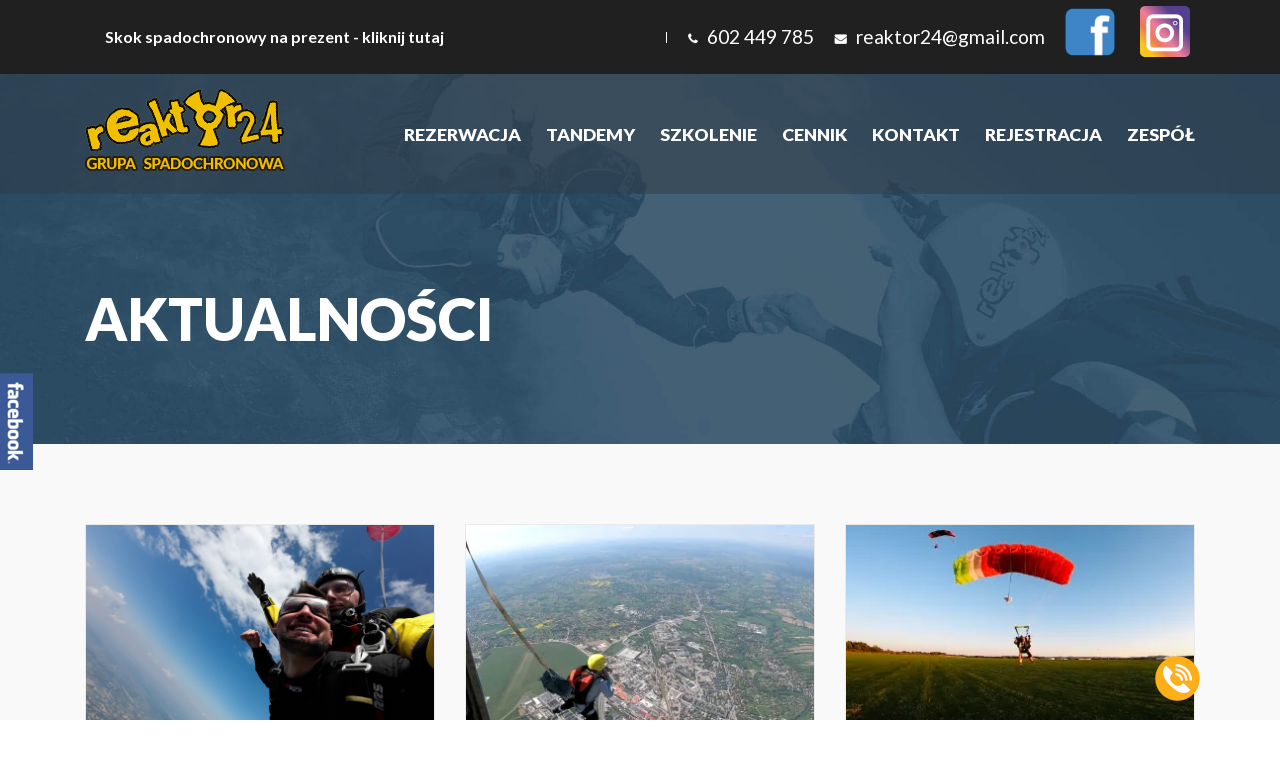

--- FILE ---
content_type: text/html; charset=UTF-8
request_url: https://reaktor24.pl/tag/skoki-w-tandemie/
body_size: 13287
content:
<!doctype html><html dir="ltr" lang="pl-PL" prefix="og: https://ogp.me/ns#" ><head><meta charset="utf-8"><meta http-equiv="X-UA-Compatible" content="IE=edge"><meta name="viewport" content="width=device-width, initial-scale=1, maximum-scale=1, user-scalable=no"><meta name="author" content="Dariusz Powroźnik" /><meta name="robots" content="ALL" /><link rel="apple-touch-icon" sizes="60x60" href="https://reaktor24.pl/wp-content/themes/reaktor/img/icons/apple-touch-icon.png"><link rel="icon" type="image/png" sizes="32x32" href="https://reaktor24.pl/wp-content/themes/reaktor/img/icons/favicon-32x32.png"><link rel="icon" type="image/png" sizes="16x16" href="https://reaktor24.pl/wp-content/themes/reaktor/img/icons/favicon-16x16.png"><link rel="manifest" href="https://reaktor24.pl/wp-content/themes/reaktor/img/icons/site.webmanifest"><link rel="mask-icon" href="https://reaktor24.pl/wp-content/themes/reaktor/img/icons/safari-pinned-tab.svg" color="#5bbad5"><meta name="msapplication-TileColor" content="#da532c"><meta name="theme-color" content="#ffffff"><title>Reaktor24 Skoki Spadochronowe Podkarpacieskoki w tandemie - Reaktor24 Skoki Spadochronowe Podkarpacie</title><style>img:is([sizes="auto" i], [sizes^="auto," i]) { contain-intrinsic-size: 3000px 1500px }</style><meta name="robots" content="max-image-preview:large" /><link rel="canonical" href="https://reaktor24.pl/tag/skoki-w-tandemie/" /><meta name="generator" content="All in One SEO (AIOSEO) 4.7.8" /> <script type="application/ld+json" class="aioseo-schema">{"@context":"https:\/\/schema.org","@graph":[{"@type":"BreadcrumbList","@id":"https:\/\/reaktor24.pl\/tag\/skoki-w-tandemie\/#breadcrumblist","itemListElement":[{"@type":"ListItem","@id":"https:\/\/reaktor24.pl\/#listItem","position":1,"name":"Dom","item":"https:\/\/reaktor24.pl\/","nextItem":{"@type":"ListItem","@id":"https:\/\/reaktor24.pl\/tag\/skoki-w-tandemie\/#listItem","name":"skoki w tandemie"}},{"@type":"ListItem","@id":"https:\/\/reaktor24.pl\/tag\/skoki-w-tandemie\/#listItem","position":2,"name":"skoki w tandemie","previousItem":{"@type":"ListItem","@id":"https:\/\/reaktor24.pl\/#listItem","name":"Dom"}}]},{"@type":"CollectionPage","@id":"https:\/\/reaktor24.pl\/tag\/skoki-w-tandemie\/#collectionpage","url":"https:\/\/reaktor24.pl\/tag\/skoki-w-tandemie\/","name":"skoki w tandemie - Reaktor24 Skoki Spadochronowe Podkarpacie","inLanguage":"pl-PL","isPartOf":{"@id":"https:\/\/reaktor24.pl\/#website"},"breadcrumb":{"@id":"https:\/\/reaktor24.pl\/tag\/skoki-w-tandemie\/#breadcrumblist"}},{"@type":"Organization","@id":"https:\/\/reaktor24.pl\/#organization","name":"Reaktor24 Grupa Spadochronowa","description":"reaktor24 skoki spadochronowe krosno","url":"https:\/\/reaktor24.pl\/","telephone":"+48602449785","logo":{"@type":"ImageObject","url":"https:\/\/i0.wp.com\/reaktor24.pl\/wp-content\/uploads\/2023\/07\/929E695B-74D9-4E9B-913A-29CD30429D66.png?fit=1024%2C1024&ssl=1","@id":"https:\/\/reaktor24.pl\/tag\/skoki-w-tandemie\/#organizationLogo","width":1024,"height":1024},"image":{"@id":"https:\/\/reaktor24.pl\/tag\/skoki-w-tandemie\/#organizationLogo"},"sameAs":["https:\/\/www.facebook.com\/grupa.spadochronowa.reaktor24","https:\/\/www.instagram.com\/reaktor24_"]},{"@type":"WebSite","@id":"https:\/\/reaktor24.pl\/#website","url":"https:\/\/reaktor24.pl\/","name":"Reaktor24 Grupa Spadochronowa","description":"reaktor24 skoki spadochronowe krosno","inLanguage":"pl-PL","publisher":{"@id":"https:\/\/reaktor24.pl\/#organization"}}]}</script>  <script defer src="[data-uri]"></script> <link rel='dns-prefetch' href='//stats.wp.com' /><link rel='dns-prefetch' href='//secure.gravatar.com' /><link rel='dns-prefetch' href='//fonts.googleapis.com' /><link rel='dns-prefetch' href='//v0.wordpress.com' /><link rel='preconnect' href='//c0.wp.com' /><link rel='preconnect' href='//i0.wp.com' /><link rel="alternate" type="application/rss+xml" title="Reaktor24 Skoki Spadochronowe Podkarpacie &raquo; Kanał z wpisami otagowanymi jako skoki w tandemie" href="https://reaktor24.pl/tag/skoki-w-tandemie/feed/" /> <script defer src="[data-uri]"></script> <style id='wp-emoji-styles-inline-css' type='text/css'>img.wp-smiley, img.emoji {
		display: inline !important;
		border: none !important;
		box-shadow: none !important;
		height: 1em !important;
		width: 1em !important;
		margin: 0 0.07em !important;
		vertical-align: -0.1em !important;
		background: none !important;
		padding: 0 !important;
	}</style><link rel='stylesheet' id='wp-block-library-css' href='https://reaktor24.pl/wp-includes/css/dist/block-library/style.min.css?ver=6.7.4' type='text/css' media='all' /><link rel='stylesheet' id='mediaelement-css' href='https://reaktor24.pl/wp-includes/js/mediaelement/mediaelementplayer-legacy.min.css?ver=4.2.17' type='text/css' media='all' /><link rel='stylesheet' id='wp-mediaelement-css' href='https://reaktor24.pl/wp-includes/js/mediaelement/wp-mediaelement.min.css?ver=6.7.4' type='text/css' media='all' /><style id='jetpack-sharing-buttons-style-inline-css' type='text/css'>.jetpack-sharing-buttons__services-list{display:flex;flex-direction:row;flex-wrap:wrap;gap:0;list-style-type:none;margin:5px;padding:0}.jetpack-sharing-buttons__services-list.has-small-icon-size{font-size:12px}.jetpack-sharing-buttons__services-list.has-normal-icon-size{font-size:16px}.jetpack-sharing-buttons__services-list.has-large-icon-size{font-size:24px}.jetpack-sharing-buttons__services-list.has-huge-icon-size{font-size:36px}@media print{.jetpack-sharing-buttons__services-list{display:none!important}}.editor-styles-wrapper .wp-block-jetpack-sharing-buttons{gap:0;padding-inline-start:0}ul.jetpack-sharing-buttons__services-list.has-background{padding:1.25em 2.375em}</style><style id='classic-theme-styles-inline-css' type='text/css'>/*! This file is auto-generated */
.wp-block-button__link{color:#fff;background-color:#32373c;border-radius:9999px;box-shadow:none;text-decoration:none;padding:calc(.667em + 2px) calc(1.333em + 2px);font-size:1.125em}.wp-block-file__button{background:#32373c;color:#fff;text-decoration:none}</style><style id='global-styles-inline-css' type='text/css'>:root{--wp--preset--aspect-ratio--square: 1;--wp--preset--aspect-ratio--4-3: 4/3;--wp--preset--aspect-ratio--3-4: 3/4;--wp--preset--aspect-ratio--3-2: 3/2;--wp--preset--aspect-ratio--2-3: 2/3;--wp--preset--aspect-ratio--16-9: 16/9;--wp--preset--aspect-ratio--9-16: 9/16;--wp--preset--color--black: #000000;--wp--preset--color--cyan-bluish-gray: #abb8c3;--wp--preset--color--white: #ffffff;--wp--preset--color--pale-pink: #f78da7;--wp--preset--color--vivid-red: #cf2e2e;--wp--preset--color--luminous-vivid-orange: #ff6900;--wp--preset--color--luminous-vivid-amber: #fcb900;--wp--preset--color--light-green-cyan: #7bdcb5;--wp--preset--color--vivid-green-cyan: #00d084;--wp--preset--color--pale-cyan-blue: #8ed1fc;--wp--preset--color--vivid-cyan-blue: #0693e3;--wp--preset--color--vivid-purple: #9b51e0;--wp--preset--gradient--vivid-cyan-blue-to-vivid-purple: linear-gradient(135deg,rgba(6,147,227,1) 0%,rgb(155,81,224) 100%);--wp--preset--gradient--light-green-cyan-to-vivid-green-cyan: linear-gradient(135deg,rgb(122,220,180) 0%,rgb(0,208,130) 100%);--wp--preset--gradient--luminous-vivid-amber-to-luminous-vivid-orange: linear-gradient(135deg,rgba(252,185,0,1) 0%,rgba(255,105,0,1) 100%);--wp--preset--gradient--luminous-vivid-orange-to-vivid-red: linear-gradient(135deg,rgba(255,105,0,1) 0%,rgb(207,46,46) 100%);--wp--preset--gradient--very-light-gray-to-cyan-bluish-gray: linear-gradient(135deg,rgb(238,238,238) 0%,rgb(169,184,195) 100%);--wp--preset--gradient--cool-to-warm-spectrum: linear-gradient(135deg,rgb(74,234,220) 0%,rgb(151,120,209) 20%,rgb(207,42,186) 40%,rgb(238,44,130) 60%,rgb(251,105,98) 80%,rgb(254,248,76) 100%);--wp--preset--gradient--blush-light-purple: linear-gradient(135deg,rgb(255,206,236) 0%,rgb(152,150,240) 100%);--wp--preset--gradient--blush-bordeaux: linear-gradient(135deg,rgb(254,205,165) 0%,rgb(254,45,45) 50%,rgb(107,0,62) 100%);--wp--preset--gradient--luminous-dusk: linear-gradient(135deg,rgb(255,203,112) 0%,rgb(199,81,192) 50%,rgb(65,88,208) 100%);--wp--preset--gradient--pale-ocean: linear-gradient(135deg,rgb(255,245,203) 0%,rgb(182,227,212) 50%,rgb(51,167,181) 100%);--wp--preset--gradient--electric-grass: linear-gradient(135deg,rgb(202,248,128) 0%,rgb(113,206,126) 100%);--wp--preset--gradient--midnight: linear-gradient(135deg,rgb(2,3,129) 0%,rgb(40,116,252) 100%);--wp--preset--font-size--small: 13px;--wp--preset--font-size--medium: 20px;--wp--preset--font-size--large: 36px;--wp--preset--font-size--x-large: 42px;--wp--preset--font-family--inter: "Inter", sans-serif;--wp--preset--font-family--cardo: Cardo;--wp--preset--spacing--20: 0.44rem;--wp--preset--spacing--30: 0.67rem;--wp--preset--spacing--40: 1rem;--wp--preset--spacing--50: 1.5rem;--wp--preset--spacing--60: 2.25rem;--wp--preset--spacing--70: 3.38rem;--wp--preset--spacing--80: 5.06rem;--wp--preset--shadow--natural: 6px 6px 9px rgba(0, 0, 0, 0.2);--wp--preset--shadow--deep: 12px 12px 50px rgba(0, 0, 0, 0.4);--wp--preset--shadow--sharp: 6px 6px 0px rgba(0, 0, 0, 0.2);--wp--preset--shadow--outlined: 6px 6px 0px -3px rgba(255, 255, 255, 1), 6px 6px rgba(0, 0, 0, 1);--wp--preset--shadow--crisp: 6px 6px 0px rgba(0, 0, 0, 1);}:where(.is-layout-flex){gap: 0.5em;}:where(.is-layout-grid){gap: 0.5em;}body .is-layout-flex{display: flex;}.is-layout-flex{flex-wrap: wrap;align-items: center;}.is-layout-flex > :is(*, div){margin: 0;}body .is-layout-grid{display: grid;}.is-layout-grid > :is(*, div){margin: 0;}:where(.wp-block-columns.is-layout-flex){gap: 2em;}:where(.wp-block-columns.is-layout-grid){gap: 2em;}:where(.wp-block-post-template.is-layout-flex){gap: 1.25em;}:where(.wp-block-post-template.is-layout-grid){gap: 1.25em;}.has-black-color{color: var(--wp--preset--color--black) !important;}.has-cyan-bluish-gray-color{color: var(--wp--preset--color--cyan-bluish-gray) !important;}.has-white-color{color: var(--wp--preset--color--white) !important;}.has-pale-pink-color{color: var(--wp--preset--color--pale-pink) !important;}.has-vivid-red-color{color: var(--wp--preset--color--vivid-red) !important;}.has-luminous-vivid-orange-color{color: var(--wp--preset--color--luminous-vivid-orange) !important;}.has-luminous-vivid-amber-color{color: var(--wp--preset--color--luminous-vivid-amber) !important;}.has-light-green-cyan-color{color: var(--wp--preset--color--light-green-cyan) !important;}.has-vivid-green-cyan-color{color: var(--wp--preset--color--vivid-green-cyan) !important;}.has-pale-cyan-blue-color{color: var(--wp--preset--color--pale-cyan-blue) !important;}.has-vivid-cyan-blue-color{color: var(--wp--preset--color--vivid-cyan-blue) !important;}.has-vivid-purple-color{color: var(--wp--preset--color--vivid-purple) !important;}.has-black-background-color{background-color: var(--wp--preset--color--black) !important;}.has-cyan-bluish-gray-background-color{background-color: var(--wp--preset--color--cyan-bluish-gray) !important;}.has-white-background-color{background-color: var(--wp--preset--color--white) !important;}.has-pale-pink-background-color{background-color: var(--wp--preset--color--pale-pink) !important;}.has-vivid-red-background-color{background-color: var(--wp--preset--color--vivid-red) !important;}.has-luminous-vivid-orange-background-color{background-color: var(--wp--preset--color--luminous-vivid-orange) !important;}.has-luminous-vivid-amber-background-color{background-color: var(--wp--preset--color--luminous-vivid-amber) !important;}.has-light-green-cyan-background-color{background-color: var(--wp--preset--color--light-green-cyan) !important;}.has-vivid-green-cyan-background-color{background-color: var(--wp--preset--color--vivid-green-cyan) !important;}.has-pale-cyan-blue-background-color{background-color: var(--wp--preset--color--pale-cyan-blue) !important;}.has-vivid-cyan-blue-background-color{background-color: var(--wp--preset--color--vivid-cyan-blue) !important;}.has-vivid-purple-background-color{background-color: var(--wp--preset--color--vivid-purple) !important;}.has-black-border-color{border-color: var(--wp--preset--color--black) !important;}.has-cyan-bluish-gray-border-color{border-color: var(--wp--preset--color--cyan-bluish-gray) !important;}.has-white-border-color{border-color: var(--wp--preset--color--white) !important;}.has-pale-pink-border-color{border-color: var(--wp--preset--color--pale-pink) !important;}.has-vivid-red-border-color{border-color: var(--wp--preset--color--vivid-red) !important;}.has-luminous-vivid-orange-border-color{border-color: var(--wp--preset--color--luminous-vivid-orange) !important;}.has-luminous-vivid-amber-border-color{border-color: var(--wp--preset--color--luminous-vivid-amber) !important;}.has-light-green-cyan-border-color{border-color: var(--wp--preset--color--light-green-cyan) !important;}.has-vivid-green-cyan-border-color{border-color: var(--wp--preset--color--vivid-green-cyan) !important;}.has-pale-cyan-blue-border-color{border-color: var(--wp--preset--color--pale-cyan-blue) !important;}.has-vivid-cyan-blue-border-color{border-color: var(--wp--preset--color--vivid-cyan-blue) !important;}.has-vivid-purple-border-color{border-color: var(--wp--preset--color--vivid-purple) !important;}.has-vivid-cyan-blue-to-vivid-purple-gradient-background{background: var(--wp--preset--gradient--vivid-cyan-blue-to-vivid-purple) !important;}.has-light-green-cyan-to-vivid-green-cyan-gradient-background{background: var(--wp--preset--gradient--light-green-cyan-to-vivid-green-cyan) !important;}.has-luminous-vivid-amber-to-luminous-vivid-orange-gradient-background{background: var(--wp--preset--gradient--luminous-vivid-amber-to-luminous-vivid-orange) !important;}.has-luminous-vivid-orange-to-vivid-red-gradient-background{background: var(--wp--preset--gradient--luminous-vivid-orange-to-vivid-red) !important;}.has-very-light-gray-to-cyan-bluish-gray-gradient-background{background: var(--wp--preset--gradient--very-light-gray-to-cyan-bluish-gray) !important;}.has-cool-to-warm-spectrum-gradient-background{background: var(--wp--preset--gradient--cool-to-warm-spectrum) !important;}.has-blush-light-purple-gradient-background{background: var(--wp--preset--gradient--blush-light-purple) !important;}.has-blush-bordeaux-gradient-background{background: var(--wp--preset--gradient--blush-bordeaux) !important;}.has-luminous-dusk-gradient-background{background: var(--wp--preset--gradient--luminous-dusk) !important;}.has-pale-ocean-gradient-background{background: var(--wp--preset--gradient--pale-ocean) !important;}.has-electric-grass-gradient-background{background: var(--wp--preset--gradient--electric-grass) !important;}.has-midnight-gradient-background{background: var(--wp--preset--gradient--midnight) !important;}.has-small-font-size{font-size: var(--wp--preset--font-size--small) !important;}.has-medium-font-size{font-size: var(--wp--preset--font-size--medium) !important;}.has-large-font-size{font-size: var(--wp--preset--font-size--large) !important;}.has-x-large-font-size{font-size: var(--wp--preset--font-size--x-large) !important;}
:where(.wp-block-post-template.is-layout-flex){gap: 1.25em;}:where(.wp-block-post-template.is-layout-grid){gap: 1.25em;}
:where(.wp-block-columns.is-layout-flex){gap: 2em;}:where(.wp-block-columns.is-layout-grid){gap: 2em;}
:root :where(.wp-block-pullquote){font-size: 1.5em;line-height: 1.6;}</style><link rel='stylesheet' id='wcpdf-google-noto-css' href='https://fonts.googleapis.com/css?family=Noto+Sans&#038;subset=cyrillic-ext%2Clatin-ext&#038;ver=6.7.4' type='text/css' media='all' /><link rel='stylesheet' id='woocommerce-layout-css' href='https://reaktor24.pl/wp-content/cache/autoptimize/css/autoptimize_single_f436463de7c96408a776bdb79d0c5826.css?ver=9.7.2' type='text/css' media='all' /><style id='woocommerce-layout-inline-css' type='text/css'>.infinite-scroll .woocommerce-pagination {
		display: none;
	}</style><link rel='stylesheet' id='woocommerce-smallscreen-css' href='https://reaktor24.pl/wp-content/cache/autoptimize/css/autoptimize_single_59d266c0ea580aae1113acb3761f7ad5.css?ver=9.7.2' type='text/css' media='only screen and (max-width: 768px)' /><link rel='stylesheet' id='woocommerce-general-css' href='https://reaktor24.pl/wp-content/cache/autoptimize/css/autoptimize_single_7f07d0be257d1039533077f60d396a85.css?ver=9.7.2' type='text/css' media='all' /><style id='woocommerce-inline-inline-css' type='text/css'>.woocommerce form .form-row .required { visibility: visible; }</style><link rel='stylesheet' id='grw-public-main-css-css' href='https://reaktor24.pl/wp-content/cache/autoptimize/css/autoptimize_single_2fb26e8221222eb1580f7a28104b5438.css?ver=5.2' type='text/css' media='all' /><link rel='stylesheet' id='brands-styles-css' href='https://reaktor24.pl/wp-content/cache/autoptimize/css/autoptimize_single_48d56016b20f151be4f24ba6d0eb1be4.css?ver=9.7.2' type='text/css' media='all' /><link rel='stylesheet' id='bm_woocommerce_front_css-css' href='https://reaktor24.pl/wp-content/cache/autoptimize/css/autoptimize_single_f6a8b7ce2c94e1e3a43cd93e857cd8f3.css?ver=4.5.1' type='text/css' media='all' /> <script type="text/javascript" src="https://reaktor24.pl/wp-includes/js/jquery/jquery.min.js?ver=3.7.1" id="jquery-core-js"></script> <script defer type="text/javascript" src="https://reaktor24.pl/wp-includes/js/jquery/jquery-migrate.min.js?ver=3.4.1" id="jquery-migrate-js"></script> <script type="text/javascript" src="https://reaktor24.pl/wp-content/plugins/woocommerce/assets/js/jquery-blockui/jquery.blockUI.min.js?ver=2.7.0-wc.9.7.2" id="jquery-blockui-js" defer="defer" data-wp-strategy="defer"></script> <script type="text/javascript" src="https://reaktor24.pl/wp-content/plugins/woocommerce/assets/js/js-cookie/js.cookie.min.js?ver=2.1.4-wc.9.7.2" id="js-cookie-js" defer="defer" data-wp-strategy="defer"></script> <script defer id="woocommerce-js-extra" src="[data-uri]"></script> <script type="text/javascript" src="https://reaktor24.pl/wp-content/plugins/woocommerce/assets/js/frontend/woocommerce.min.js?ver=9.7.2" id="woocommerce-js" defer="defer" data-wp-strategy="defer"></script> <script type="text/javascript" defer="defer" src="https://reaktor24.pl/wp-content/cache/autoptimize/js/autoptimize_single_21a2aaa3d8964e240ef74f18616e31e7.js?ver=5.2" id="grw-public-main-js-js"></script> <script type="text/javascript" src="https://stats.wp.com/s-202603.js" id="woocommerce-analytics-js" defer="defer" data-wp-strategy="defer"></script> <link rel="https://api.w.org/" href="https://reaktor24.pl/wp-json/" /><link rel="alternate" title="JSON" type="application/json" href="https://reaktor24.pl/wp-json/wp/v2/tags/45" /><link rel="EditURI" type="application/rsd+xml" title="RSD" href="https://reaktor24.pl/xmlrpc.php?rsd" /><meta name="generator" content="WordPress 6.7.4" /><meta name="generator" content="WooCommerce 9.7.2" /><style>@font-face {
		font-family: 'Noto Sans';
		font-style: normal;
		src: url(https://fonts.gstatic.com/s/notosans/v6/LeFlHvsZjXu2c3ZRgBq9nKCWcynf_cDxXwCLxiixG1c.ttf) format('ttf');
	}</style><style>img#wpstats{display:none}</style><meta name="google-site-verification" content="itUh7-fD6RsB-jZ-H648Ywr7ockDITCog_JUD6i2vMw" /> <noscript><style>.woocommerce-product-gallery{ opacity: 1 !important; }</style></noscript><style class='wp-fonts-local' type='text/css'>@font-face{font-family:Inter;font-style:normal;font-weight:300 900;font-display:fallback;src:url('https://reaktor24.pl/wp-content/plugins/woocommerce/assets/fonts/Inter-VariableFont_slnt,wght.woff2') format('woff2');font-stretch:normal;}
@font-face{font-family:Cardo;font-style:normal;font-weight:400;font-display:fallback;src:url('https://reaktor24.pl/wp-content/plugins/woocommerce/assets/fonts/cardo_normal_400.woff2') format('woff2');}</style> <script defer src="https://www.googletagmanager.com/gtag/js?id=AW-11225663671"></script> <script defer src="[data-uri]"></script> <link href="https://reaktor24.pl/wp-content/cache/autoptimize/css/autoptimize_single_8b81f846b6191bd1af57c0d79e708a09.css" type="text/css" rel="stylesheet" /></head><body class="archive tag tag-skoki-w-tandemie tag-45 theme-reaktor woocommerce-no-js"><div id="fb-root"></div> <script defer src="[data-uri]"></script> <header class="Header"><div class="Header-top"><div class="container d-flex justify-content-between align-items-center"> <a href="https://reaktor24.pl/sklep" title="Sklep" ><h2>Skok spadochronowy na prezent - kliknij tutaj</h2></a> <span class="Header-top contact d-flex align-items-center"> <span class="Header-top separator">|</span> <a href="tel:602449785" style="font-size:1.5vw" title="Telefon: 602449785"> <img src="https://reaktor24.pl/wp-content/themes/reaktor/img/phone.png" alt=""/> 602 449 785 </a> <a href="mailto:reaktor24@gmail.com" style="font-size:1.5vw" title="reaktor24@gmail.com"> <img src="https://reaktor24.pl/wp-content/themes/reaktor/img/mail.png" alt=""/> reaktor24@gmail.com </a> <a href="https://www.facebook.com/grupa.spadochronowa.reaktor24" title="Facebook"> <img src="https://reaktor24.pl/wp-content/themes/reaktor/img/fb_sm.png" alt=""/> </a> <a href="https://instagram.com/reaktor24_" title="Instagram"> <img src="https://reaktor24.pl/wp-content/themes/reaktor/img/instagram.png" alt=""/> </a> </span></div></div><div class="Header-bottom"><div class="container d-flex justify-content-between align-items-center"> <a href="/" title="Reaktor24 - skoki tandemowe" class="Logo"> <img src="https://reaktor24.pl/wp-content/themes/reaktor/img/logo.png" alt="Reaktor24 - skoki spadochronowe"/> </a><div class="MobileSwitch"> <span></span></div><nav class="Menu"><div class="menu-glowne-menu-container"><ul id="menu-glowne-menu" class="menu"><li id="menu-item-2430" class="menu-item menu-item-type-post_type menu-item-object-page menu-item-2430"><a href="https://reaktor24.pl/wolne-terminy/">Rezerwacja</a></li><li id="menu-item-1670" class="menu-item menu-item-type-post_type menu-item-object-page menu-item-1670"><a href="https://reaktor24.pl/skoki-tandemowe/">Tandemy</a></li><li id="menu-item-36" class="menu-item menu-item-type-post_type menu-item-object-page menu-item-36"><a href="https://reaktor24.pl/szkolenie-spadochronowe/">Szkolenie</a></li><li id="menu-item-1628" class="menu-item menu-item-type-post_type menu-item-object-page menu-item-1628"><a href="https://reaktor24.pl/cennik/">Cennik</a></li><li id="menu-item-33" class="menu-item menu-item-type-post_type menu-item-object-page menu-item-33"><a href="https://reaktor24.pl/kontakt/">Kontakt</a></li><li id="menu-item-1043" class="menu-item menu-item-type-post_type menu-item-object-page menu-item-1043"><a href="https://reaktor24.pl/rejestracja/">Rejestracja</a></li><li id="menu-item-37" class="menu-item menu-item-type-post_type menu-item-object-page menu-item-37"><a href="https://reaktor24.pl/zespol/">Zespół</a></li></ul></div></nav></div></div></header>  <script defer src="https://www.googletagmanager.com/gtag/js?id=AW-11225663671"></script> <script defer src="[data-uri]"></script><div class="PageTitle"><div class="container"><h1 class="Title white h0"> Aktualności</h1></div></div><section class="FrontNews"><div class="container"><div class="row"><div class="col-12 col-md-4"><article class="NewsBox"> <a href="https://reaktor24.pl/skoki-spadochronowe-podkarpacie-i-rozpoczecie-sezonu-2025/" title="Skoki Spadochronowe Podkarpacie i Rozpoczęcie Sezonu 2025" class="NewsBox-img"> <img width="352" height="200" src="https://i0.wp.com/reaktor24.pl/wp-content/uploads/2025/05/vlcsnap-2025-05-09-17h46m44s231.png?resize=352%2C200&amp;ssl=1" class="attachment-news size-news wp-post-image" alt="" decoding="async" fetchpriority="high" srcset="https://i0.wp.com/reaktor24.pl/wp-content/uploads/2025/05/vlcsnap-2025-05-09-17h46m44s231.png?resize=352%2C200&amp;ssl=1 352w, https://i0.wp.com/reaktor24.pl/wp-content/uploads/2025/05/vlcsnap-2025-05-09-17h46m44s231.png?zoom=2&amp;resize=352%2C200&amp;ssl=1 704w, https://i0.wp.com/reaktor24.pl/wp-content/uploads/2025/05/vlcsnap-2025-05-09-17h46m44s231.png?zoom=3&amp;resize=352%2C200&amp;ssl=1 1056w" sizes="(max-width: 352px) 100vw, 352px" /> </a><div class="NewsBox-content"> <small class="NewsBox-data"> 09-05-2025 </small><h3 class="NewsBox-title Title h3"> <a href="https://reaktor24.pl/skoki-spadochronowe-podkarpacie-i-rozpoczecie-sezonu-2025/" title="Skoki Spadochronowe Podkarpacie i Rozpoczęcie Sezonu 2025"> Skoki Spadochronowe Podkarpacie i Rozpocz... </a></h3> <a href="https://reaktor24.pl/skoki-spadochronowe-podkarpacie-i-rozpoczecie-sezonu-2025/" title="Skoki Spadochronowe Podkarpacie i Rozpoczęcie Sezonu 2025" class="Btn">Więcej</a></div></article></div><div class="col-12 col-md-4"><article class="NewsBox"> <a href="https://reaktor24.pl/kurs-spadochronowy-10-05-2024-r/" title="Kurs spadochronowy 10.05.2024 r." class="NewsBox-img"> <img width="352" height="200" src="https://i0.wp.com/reaktor24.pl/wp-content/uploads/2023/08/GH018860.MP4_snapshot_06.03.567-e1710843820731.jpg?resize=352%2C200&amp;ssl=1" class="attachment-news size-news wp-post-image" alt="szkolny skok spadochronowy" decoding="async" srcset="https://i0.wp.com/reaktor24.pl/wp-content/uploads/2023/08/GH018860.MP4_snapshot_06.03.567-e1710843820731.jpg?resize=352%2C200&amp;ssl=1 352w, https://i0.wp.com/reaktor24.pl/wp-content/uploads/2023/08/GH018860.MP4_snapshot_06.03.567-e1710843820731.jpg?zoom=2&amp;resize=352%2C200&amp;ssl=1 704w, https://i0.wp.com/reaktor24.pl/wp-content/uploads/2023/08/GH018860.MP4_snapshot_06.03.567-e1710843820731.jpg?zoom=3&amp;resize=352%2C200&amp;ssl=1 1056w" sizes="(max-width: 352px) 100vw, 352px" /> </a><div class="NewsBox-content"> <small class="NewsBox-data"> 01-05-2024 </small><h3 class="NewsBox-title Title h3"> <a href="https://reaktor24.pl/kurs-spadochronowy-10-05-2024-r/" title="Kurs spadochronowy 10.05.2024 r."> Kurs spadochronowy 10.05.2024 r. </a></h3> <a href="https://reaktor24.pl/kurs-spadochronowy-10-05-2024-r/" title="Kurs spadochronowy 10.05.2024 r." class="Btn">Więcej</a></div></article></div><div class="col-12 col-md-4"><article class="NewsBox"> <a href="https://reaktor24.pl/rozpoczecie-sezonu-2024/" title="ROZPOCZĘCIE SEZONU 2024" class="NewsBox-img"> <img width="352" height="200" src="https://i0.wp.com/reaktor24.pl/wp-content/uploads/2024/03/21a1b62d-bf84-403d-93e3-9bc8d7cf036d-2-1.jpg?resize=352%2C200&amp;ssl=1" class="attachment-news size-news wp-post-image" alt="" decoding="async" srcset="https://i0.wp.com/reaktor24.pl/wp-content/uploads/2024/03/21a1b62d-bf84-403d-93e3-9bc8d7cf036d-2-1.jpg?resize=352%2C200&amp;ssl=1 352w, https://i0.wp.com/reaktor24.pl/wp-content/uploads/2024/03/21a1b62d-bf84-403d-93e3-9bc8d7cf036d-2-1.jpg?resize=100%2C58&amp;ssl=1 100w, https://i0.wp.com/reaktor24.pl/wp-content/uploads/2024/03/21a1b62d-bf84-403d-93e3-9bc8d7cf036d-2-1.jpg?zoom=2&amp;resize=352%2C200&amp;ssl=1 704w, https://i0.wp.com/reaktor24.pl/wp-content/uploads/2024/03/21a1b62d-bf84-403d-93e3-9bc8d7cf036d-2-1.jpg?zoom=3&amp;resize=352%2C200&amp;ssl=1 1056w" sizes="(max-width: 352px) 100vw, 352px" /> </a><div class="NewsBox-content"> <small class="NewsBox-data"> 24-03-2024 </small><h3 class="NewsBox-title Title h3"> <a href="https://reaktor24.pl/rozpoczecie-sezonu-2024/" title="ROZPOCZĘCIE SEZONU 2024"> ROZPOCZĘCIE SEZONU 2024 </a></h3> <a href="https://reaktor24.pl/rozpoczecie-sezonu-2024/" title="ROZPOCZĘCIE SEZONU 2024" class="Btn">Więcej</a></div></article></div><div class="col-12 col-md-4"><article class="NewsBox"> <a href="https://reaktor24.pl/promocja-na-dzien-kobiet/" title="Promocja na Dzień Kobiet" class="NewsBox-img"> <img width="352" height="200" src="https://i0.wp.com/reaktor24.pl/wp-content/uploads/2024/02/vlcsnap-2023-10-27-21h03m28s919-1.jpg?resize=352%2C200&amp;ssl=1" class="attachment-news size-news wp-post-image" alt="" decoding="async" srcset="https://i0.wp.com/reaktor24.pl/wp-content/uploads/2024/02/vlcsnap-2023-10-27-21h03m28s919-1.jpg?resize=300%2C169&amp;ssl=1 300w, https://i0.wp.com/reaktor24.pl/wp-content/uploads/2024/02/vlcsnap-2023-10-27-21h03m28s919-1.jpg?resize=352%2C200&amp;ssl=1 352w, https://i0.wp.com/reaktor24.pl/wp-content/uploads/2024/02/vlcsnap-2023-10-27-21h03m28s919-1.jpg?resize=100%2C56&amp;ssl=1 100w, https://i0.wp.com/reaktor24.pl/wp-content/uploads/2024/02/vlcsnap-2023-10-27-21h03m28s919-1.jpg?zoom=2&amp;resize=352%2C200&amp;ssl=1 704w, https://i0.wp.com/reaktor24.pl/wp-content/uploads/2024/02/vlcsnap-2023-10-27-21h03m28s919-1.jpg?zoom=3&amp;resize=352%2C200&amp;ssl=1 1056w" sizes="(max-width: 352px) 100vw, 352px" /> </a><div class="NewsBox-content"> <small class="NewsBox-data"> 29-02-2024 </small><h3 class="NewsBox-title Title h3"> <a href="https://reaktor24.pl/promocja-na-dzien-kobiet/" title="Promocja na Dzień Kobiet"> Promocja na Dzień Kobiet </a></h3> <a href="https://reaktor24.pl/promocja-na-dzien-kobiet/" title="Promocja na Dzień Kobiet" class="Btn">Więcej</a></div></article></div><div class="col-12 col-md-4"><article class="NewsBox"> <a href="https://reaktor24.pl/kurs-spadochronowy-05-08-2023-r/" title="Kurs spadochronowy 05.08.2023 r." class="NewsBox-img"> <img width="352" height="200" src="https://i0.wp.com/reaktor24.pl/wp-content/uploads/2023/08/GH018860.MP4_snapshot_06.03.567-e1710843820731.jpg?resize=352%2C200&amp;ssl=1" class="attachment-news size-news wp-post-image" alt="szkolny skok spadochronowy" decoding="async" srcset="https://i0.wp.com/reaktor24.pl/wp-content/uploads/2023/08/GH018860.MP4_snapshot_06.03.567-e1710843820731.jpg?resize=352%2C200&amp;ssl=1 352w, https://i0.wp.com/reaktor24.pl/wp-content/uploads/2023/08/GH018860.MP4_snapshot_06.03.567-e1710843820731.jpg?zoom=2&amp;resize=352%2C200&amp;ssl=1 704w, https://i0.wp.com/reaktor24.pl/wp-content/uploads/2023/08/GH018860.MP4_snapshot_06.03.567-e1710843820731.jpg?zoom=3&amp;resize=352%2C200&amp;ssl=1 1056w" sizes="(max-width: 352px) 100vw, 352px" /> </a><div class="NewsBox-content"> <small class="NewsBox-data"> 01-08-2023 </small><h3 class="NewsBox-title Title h3"> <a href="https://reaktor24.pl/kurs-spadochronowy-05-08-2023-r/" title="Kurs spadochronowy 05.08.2023 r."> Kurs spadochronowy 05.08.2023 r. </a></h3> <a href="https://reaktor24.pl/kurs-spadochronowy-05-08-2023-r/" title="Kurs spadochronowy 05.08.2023 r." class="Btn">Więcej</a></div></article></div><div class="col-12 col-md-4"><article class="NewsBox"> <a href="https://reaktor24.pl/dzien-bezpieczenstwa-2/" title="Dzień bezpieczeństwa w sezonie 2023" class="NewsBox-img"> <img width="352" height="200" src="https://i0.wp.com/reaktor24.pl/wp-content/uploads/2023/04/IMG_9443-scaled.jpg?resize=352%2C200&amp;ssl=1" class="attachment-news size-news wp-post-image" alt="uczniowie nad mapa Krosna" decoding="async" srcset="https://i0.wp.com/reaktor24.pl/wp-content/uploads/2023/04/IMG_9443-scaled.jpg?resize=352%2C200&amp;ssl=1 352w, https://i0.wp.com/reaktor24.pl/wp-content/uploads/2023/04/IMG_9443-scaled.jpg?zoom=2&amp;resize=352%2C200&amp;ssl=1 704w, https://i0.wp.com/reaktor24.pl/wp-content/uploads/2023/04/IMG_9443-scaled.jpg?zoom=3&amp;resize=352%2C200&amp;ssl=1 1056w" sizes="(max-width: 352px) 100vw, 352px" /> </a><div class="NewsBox-content"> <small class="NewsBox-data"> 03-04-2023 </small><h3 class="NewsBox-title Title h3"> <a href="https://reaktor24.pl/dzien-bezpieczenstwa-2/" title="Dzień bezpieczeństwa w sezonie 2023"> Dzień bezpieczeństwa w sezonie 2023 </a></h3> <a href="https://reaktor24.pl/dzien-bezpieczenstwa-2/" title="Dzień bezpieczeństwa w sezonie 2023" class="Btn">Więcej</a></div></article></div><div class="col-12 col-md-4"><article class="NewsBox"> <a href="https://reaktor24.pl/dzien-bezpieczenstwa/" title="Dzień bezpieczeństwa." class="NewsBox-img"> <img width="352" height="200" src="https://i0.wp.com/reaktor24.pl/wp-content/uploads/2019/03/DSC04147.jpg?resize=352%2C200&amp;ssl=1" class="attachment-news size-news wp-post-image" alt="" decoding="async" srcset="https://i0.wp.com/reaktor24.pl/wp-content/uploads/2019/03/DSC04147.jpg?resize=352%2C200&amp;ssl=1 352w, https://i0.wp.com/reaktor24.pl/wp-content/uploads/2019/03/DSC04147.jpg?zoom=2&amp;resize=352%2C200&amp;ssl=1 704w, https://i0.wp.com/reaktor24.pl/wp-content/uploads/2019/03/DSC04147.jpg?zoom=3&amp;resize=352%2C200&amp;ssl=1 1056w" sizes="(max-width: 352px) 100vw, 352px" /> </a><div class="NewsBox-content"> <small class="NewsBox-data"> 18-03-2019 </small><h3 class="NewsBox-title Title h3"> <a href="https://reaktor24.pl/dzien-bezpieczenstwa/" title="Dzień bezpieczeństwa."> Dzień bezpieczeństwa. </a></h3> <a href="https://reaktor24.pl/dzien-bezpieczenstwa/" title="Dzień bezpieczeństwa." class="Btn">Więcej</a></div></article></div><div class="col-12 col-md-4"><article class="NewsBox"> <a href="https://reaktor24.pl/terminy-kursow-spadochronowych-maj-czerwiec-2019-r/" title="Terminy kursów spadochronowych V-VI 2019 r." class="NewsBox-img"> <img width="352" height="200" src="https://i0.wp.com/reaktor24.pl/wp-content/uploads/2019/03/DSC_0105.jpg?resize=352%2C200&amp;ssl=1" class="attachment-news size-news wp-post-image" alt="" decoding="async" srcset="https://i0.wp.com/reaktor24.pl/wp-content/uploads/2019/03/DSC_0105.jpg?resize=352%2C200&amp;ssl=1 352w, https://i0.wp.com/reaktor24.pl/wp-content/uploads/2019/03/DSC_0105.jpg?zoom=2&amp;resize=352%2C200&amp;ssl=1 704w, https://i0.wp.com/reaktor24.pl/wp-content/uploads/2019/03/DSC_0105.jpg?zoom=3&amp;resize=352%2C200&amp;ssl=1 1056w" sizes="(max-width: 352px) 100vw, 352px" /> </a><div class="NewsBox-content"> <small class="NewsBox-data"> 18-03-2019 </small><h3 class="NewsBox-title Title h3"> <a href="https://reaktor24.pl/terminy-kursow-spadochronowych-maj-czerwiec-2019-r/" title="Terminy kursów spadochronowych V-VI 2019 r."> Terminy kursów spadochronowych V-VI 2019... </a></h3> <a href="https://reaktor24.pl/terminy-kursow-spadochronowych-maj-czerwiec-2019-r/" title="Terminy kursów spadochronowych V-VI 2019 r." class="Btn">Więcej</a></div></article></div><div class="col-12 col-md-4"><article class="NewsBox"> <a href="https://reaktor24.pl/kurs-instruktorski/" title="Kurs Instruktorski" class="NewsBox-img"> <img width="352" height="200" src="https://i0.wp.com/reaktor24.pl/wp-content/uploads/2019/03/DSC_0266.jpg?resize=352%2C200&amp;ssl=1" class="attachment-news size-news wp-post-image" alt="" decoding="async" srcset="https://i0.wp.com/reaktor24.pl/wp-content/uploads/2019/03/DSC_0266.jpg?resize=352%2C200&amp;ssl=1 352w, https://i0.wp.com/reaktor24.pl/wp-content/uploads/2019/03/DSC_0266.jpg?zoom=2&amp;resize=352%2C200&amp;ssl=1 704w, https://i0.wp.com/reaktor24.pl/wp-content/uploads/2019/03/DSC_0266.jpg?zoom=3&amp;resize=352%2C200&amp;ssl=1 1056w" sizes="(max-width: 352px) 100vw, 352px" /> </a><div class="NewsBox-content"> <small class="NewsBox-data"> 18-03-2019 </small><h3 class="NewsBox-title Title h3"> <a href="https://reaktor24.pl/kurs-instruktorski/" title="Kurs Instruktorski"> Kurs Instruktorski </a></h3> <a href="https://reaktor24.pl/kurs-instruktorski/" title="Kurs Instruktorski" class="Btn">Więcej</a></div></article></div><div class="col-12 col-md-4"><article class="NewsBox"> <a href="https://reaktor24.pl/sierpien-2018/" title="Sierpień 2018 !!!!!" class="NewsBox-img"> <img width="352" height="200" src="https://i0.wp.com/reaktor24.pl/wp-content/uploads/2018/08/37809369_2015217028490625_6601285143913037824_o.jpg?resize=352%2C200&amp;ssl=1" class="attachment-news size-news wp-post-image" alt="" decoding="async" srcset="https://i0.wp.com/reaktor24.pl/wp-content/uploads/2018/08/37809369_2015217028490625_6601285143913037824_o.jpg?resize=352%2C200&amp;ssl=1 352w, https://i0.wp.com/reaktor24.pl/wp-content/uploads/2018/08/37809369_2015217028490625_6601285143913037824_o.jpg?zoom=2&amp;resize=352%2C200&amp;ssl=1 704w, https://i0.wp.com/reaktor24.pl/wp-content/uploads/2018/08/37809369_2015217028490625_6601285143913037824_o.jpg?zoom=3&amp;resize=352%2C200&amp;ssl=1 1056w" sizes="(max-width: 352px) 100vw, 352px" /> </a><div class="NewsBox-content"> <small class="NewsBox-data"> 02-08-2018 </small><h3 class="NewsBox-title Title h3"> <a href="https://reaktor24.pl/sierpien-2018/" title="Sierpień 2018 !!!!!"> Sierpień 2018 !!!!! </a></h3> <a href="https://reaktor24.pl/sierpien-2018/" title="Sierpień 2018 !!!!!" class="Btn">Więcej</a></div></article></div></div></div></section><footer class="Footer PageBg"><div class="container d-flex flex-column text-center"> <a href="/" title="Reaktor24 - skoki tandemowe"> <img src="https://reaktor24.pl/wp-content/themes/reaktor/img/logo.png" alt="Reaktor24 - skoki spadochronowe"/> </a><p> <strong>Grupa Spadochronowa Reaktor24 Piotr Przybyła</strong><br> ul. Baczyńskeigo 48<br> 38-400 Krosno</p><table><tr><td><a href="https://www.facebook.com/grupa.spadochronowa.reaktor24" title="Facebook" class="d-md-none"> <img src="https://reaktor24.pl/wp-content/themes/reaktor/img/fb_sm.png" alt=""/> </a></td><td><a href="https://instagram.com/reaktor24_" title="Instagram" class="d-md-none"> <img src="https://reaktor24.pl/wp-content/themes/reaktor/img/instagram.png" alt=""/> </a></td></tr></table><nav class="Menu"><div class="menu-glowne-menu-container"><ul id="menu-glowne-menu-1" class="menu"><li class="menu-item menu-item-type-post_type menu-item-object-page menu-item-2430"><a href="https://reaktor24.pl/wolne-terminy/">Rezerwacja</a></li><li class="menu-item menu-item-type-post_type menu-item-object-page menu-item-1670"><a href="https://reaktor24.pl/skoki-tandemowe/">Tandemy</a></li><li class="menu-item menu-item-type-post_type menu-item-object-page menu-item-36"><a href="https://reaktor24.pl/szkolenie-spadochronowe/">Szkolenie</a></li><li class="menu-item menu-item-type-post_type menu-item-object-page menu-item-1628"><a href="https://reaktor24.pl/cennik/">Cennik</a></li><li class="menu-item menu-item-type-post_type menu-item-object-page menu-item-33"><a href="https://reaktor24.pl/kontakt/">Kontakt</a></li><li class="menu-item menu-item-type-post_type menu-item-object-page menu-item-1043"><a href="https://reaktor24.pl/rejestracja/">Rejestracja</a></li><li class="menu-item menu-item-type-post_type menu-item-object-page menu-item-37"><a href="https://reaktor24.pl/zespol/">Zespół</a></li></ul></div></nav><nav class="Menu"><h3 style="margin-top:0px;">Sprawdź ofertę na inne miasta:</h3><div class="menu-glowne-menu-container"><ul id="menu-glowne-menu-1" class="menu"><li class="menu-item menu-item-type-custom menu-item-object-custom current_page_item menu-item-38"><a href="https://reaktor24.pl/chelm-skok-spadochronowy/">Chełm</a></li><li class="menu-item menu-item-type-post_type menu-item-object-page menu-item-34"><a href="https://reaktor24.pl/krakow-skok-spadochronowy/">Kraków</a></li><li class="menu-item menu-item-type-post_type menu-item-object-page menu-item-36"><a href="https://reaktor24.pl/skoki-kielce/">Kielce</a></li><li class="menu-item menu-item-type-post_type menu-item-object-page menu-item-31"><a href="https://reaktor24.pl/zamosc-skoki-spadochronowe/">Zamość</a></li><li class="menu-item menu-item-type-post_type menu-item-object-page menu-item-37"><a href="https://reaktor24.pl/skoki-spadochronowe-lublin/">Lublin</a></li><li class="menu-item menu-item-type-post_type menu-item-object-page menu-item-33"><a href="https://reaktor24.pl/mielec-skok-tandemowy/">Mielec</a></li><li class="menu-item menu-item-type-post_type menu-item-object-page menu-item-37"><a href="https://reaktor24.pl/skoki-tandemowe-rzeszow/">Rzeszów</a></li></ul></div></nav></div><p> <iframe src="https://www.google.com/maps/embed?pb=!1m14!1m8!1m3!1d5162.934958549864!2d21.735723!3d49.6831689!3m2!1i1024!2i768!4f13.1!3m3!1m2!1s0x0%3A0x51eceb58503da01e!2sLotnisko+Krosno!5e0!3m2!1spl!2spl!4v1527082852089" class="GoogleMap" frameborder="0" style="border:0" allowfullscreen></iframe><p><h2 style="text-align:center;">Partnerzy</h3><div class="menu-glowne-menu-container" style="text-align:center;"> <a href="/bistro-odlotova" style="text-align:center;" title="Bistro Odlotova" class="Logo"> <img style="text-align:center;" src="https://reaktor24.pl/wp-content/themes/reaktor/img/Odlotova_Logotyp.png" alt="Bistro Odlotova"/> </a></div><div class="Footer-bottom"><div class="container d-sm-flex justify-content-sm-between"> <span><b>© REAKTOR 24</b> | 2018</span></div></div></footer><div class="leftSlides hidden-sm"><div class="relative"><div class="faceSlider"><div class="fbContent"><div class="fb-page" data-href="https://www.facebook.com/grupa.spadochronowa.reaktor24" data-height="250" data-small-header="false" data-adapt-container-width="true" data-hide-cover="false" data-show-facepile="true"><div class="fb-xfbml-parse-ignore"><blockquote cite="https://www.facebook.com/grupa.spadochronowa.reaktor24"><a href="https://www.facebook.com/grupa.spadochronowa.reaktor24">Reaktor24</a></blockquote></div></div><div class="fbIcon"></div></div></div></div><div class="sticky-slider"> <a href="tel:602449785" title="Telefon: 602449785"> <img src="https://reaktor24.pl/wp-content/themes/reaktor/img/phone3.png" alt="Telefon: 602229785"/> </a></div> <script defer src="[data-uri]"></script> <link rel='stylesheet' id='autopay-payments-blocks-css-css' href='https://reaktor24.pl/wp-content/cache/autoptimize/css/autoptimize_single_1dd46ac9bc1ff32d07bc5a32a552bc60.css?ver=6.7.4' type='text/css' media='all' /><link rel='stylesheet' id='wc-blocks-style-css' href='https://reaktor24.pl/wp-content/cache/autoptimize/css/autoptimize_single_49db983e0920158742ebe0eeb6eacf4d.css?ver=wc-9.7.2' type='text/css' media='all' /> <script defer type="text/javascript" src="https://reaktor24.pl/wp-content/cache/autoptimize/js/autoptimize_single_bc171b4f2dc7c1e1af4545588e4560b6.js?ver=6.7.4" id="script-js"></script> <script defer type="text/javascript" src="https://reaktor24.pl/wp-content/themes/reaktor/js/jquery.cycle2.min.js?ver=6.7.4" id="jquery.cycle2.min-js"></script> <script defer type="text/javascript" src="https://reaktor24.pl/wp-content/themes/reaktor/js/jquery.cycle2.swipe.min.js?ver=6.7.4" id="jquery.cycle2.swipe.min-js"></script> <script defer type="text/javascript" src="https://reaktor24.pl/wp-content/cache/autoptimize/js/autoptimize_single_713a58bf10e9ebd5fb8f5c74f254ec41.js?ver=4.5.1" id="bm_woocommerce_front_js-js"></script> <script defer type="text/javascript" src="https://reaktor24.pl/wp-content/plugins/woocommerce/assets/js/sourcebuster/sourcebuster.min.js?ver=9.7.2" id="sourcebuster-js-js"></script> <script defer id="wc-order-attribution-js-extra" src="[data-uri]"></script> <script defer type="text/javascript" src="https://reaktor24.pl/wp-content/plugins/woocommerce/assets/js/frontend/order-attribution.min.js?ver=9.7.2" id="wc-order-attribution-js"></script> <script defer type="text/javascript" src="https://stats.wp.com/e-202603.js" id="jetpack-stats-js" data-wp-strategy="defer"></script> <script type="text/javascript" id="jetpack-stats-js-after">_stq = window._stq || [];
_stq.push([ "view", JSON.parse("{\"v\":\"ext\",\"blog\":\"160545389\",\"post\":\"0\",\"tz\":\"1\",\"srv\":\"reaktor24.pl\",\"j\":\"1:14.2.1\"}") ]);
_stq.push([ "clickTrackerInit", "160545389", "0" ]);</script> </body></html>

--- FILE ---
content_type: application/javascript
request_url: https://reaktor24.pl/wp-content/cache/autoptimize/js/autoptimize_single_bc171b4f2dc7c1e1af4545588e4560b6.js?ver=6.7.4
body_size: 345
content:
jQuery(document).ready(function(){(function mainMenu(){jQuery('.MobileSwitch').on('click',function(e){e.stopPropagation();jQuery('.Header').toggleClass('active');});jQuery(document).on('click',function(e){jQuery('.Header').removeClass('active');})})();});(function fbOpen(){var el=jQuery('.faceSlider');el.click(function(e){e.stopPropagation();jQuery(this).toggleClass('open');})
jQuery(document).on('click',function(){el.removeClass('open');})})();